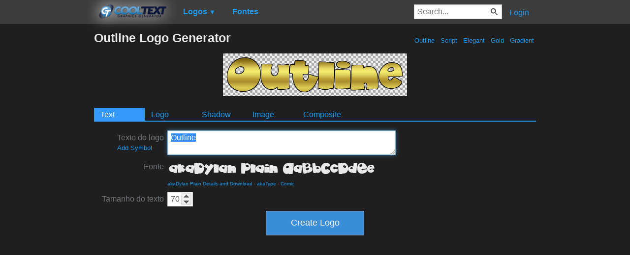

--- FILE ---
content_type: text/html; charset=utf-8
request_url: https://www.google.com/recaptcha/api2/aframe
body_size: 269
content:
<!DOCTYPE HTML><html><head><meta http-equiv="content-type" content="text/html; charset=UTF-8"></head><body><script nonce="FjLS7XZM0B5hEBg6v8gWGQ">/** Anti-fraud and anti-abuse applications only. See google.com/recaptcha */ try{var clients={'sodar':'https://pagead2.googlesyndication.com/pagead/sodar?'};window.addEventListener("message",function(a){try{if(a.source===window.parent){var b=JSON.parse(a.data);var c=clients[b['id']];if(c){var d=document.createElement('img');d.src=c+b['params']+'&rc='+(localStorage.getItem("rc::a")?sessionStorage.getItem("rc::b"):"");window.document.body.appendChild(d);sessionStorage.setItem("rc::e",parseInt(sessionStorage.getItem("rc::e")||0)+1);localStorage.setItem("rc::h",'1768800185727');}}}catch(b){}});window.parent.postMessage("_grecaptcha_ready", "*");}catch(b){}</script></body></html>